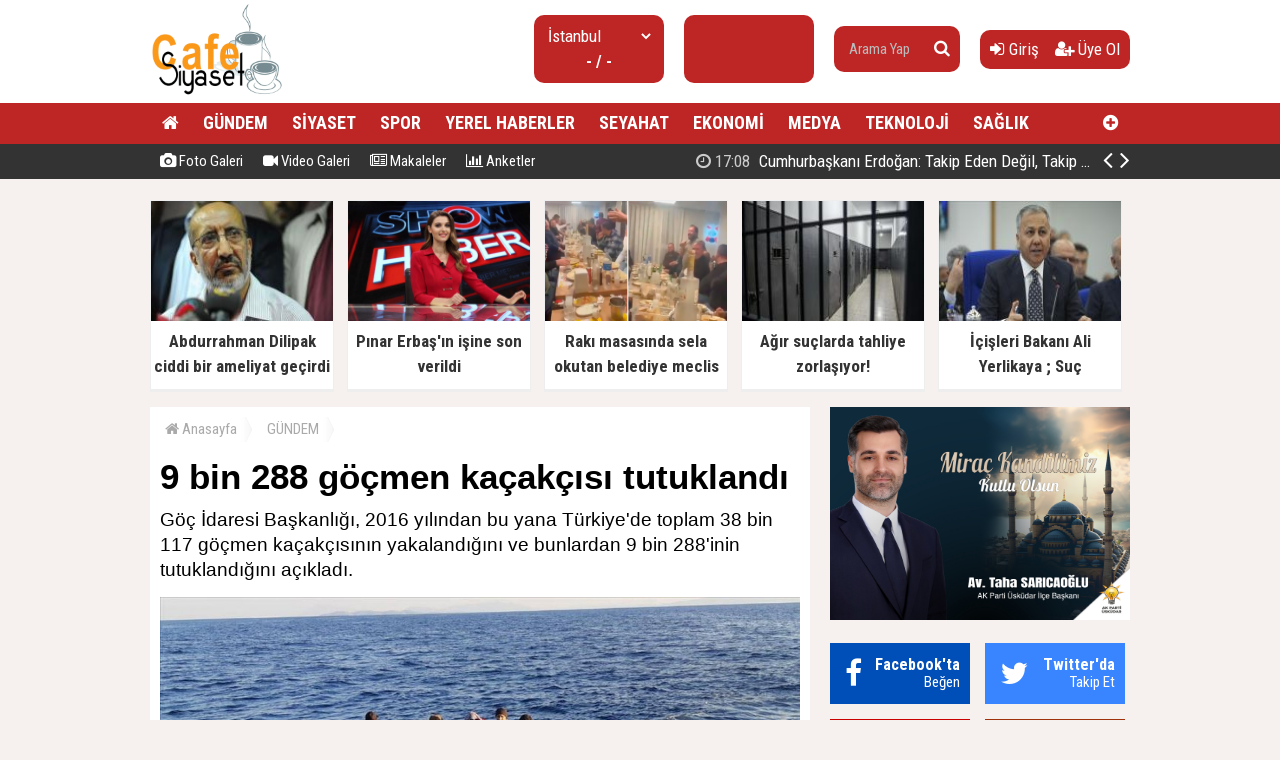

--- FILE ---
content_type: text/html; charset=utf-8
request_url: https://www.cafesiyaset.com/haber/9-bin-288-gocmen-kacakcisi-tutuklandi-h22043.html
body_size: 14192
content:
<!doctype html><html dir="ltr" lang="tr" itemid="https://www.cafesiyaset.com/haber/9-bin-288-gocmen-kacakcisi-tutuklandi-h22043.html" itemscope="" itemtype="http://schema.org/NewsArticle" xmlns:og="http://opengraphprotocol.org/schema/" xmlns="http://www.w3.org/1999/xhtml"><head><base href="https://www.cafesiyaset.com/" /><meta charset="utf-8" /><meta http-equiv="x-ua-compatible" content="ie=edge" /><meta name="viewport" content="width=device-width,initial-scale=0.5,maximum-scale=1" /><title>9 bin 288 göçmen kaçakçısı tutuklandı - CafeSiyaset - Siyaset ve güdeme dair, Son Dakika Haberler</title><meta name="description" content="Göç İdaresi Başkanlığı, 2016 yılından bu yana Türkiye'de toplam 38 bin 117 göçmen kaçakçısının yakalandığını ve bunlardan 9 bin 288'inin tutuklandığını açıkladı." /><meta name="keywords" content="9,bin,288,göçmen,kaçakçısı,tutuklandı,Göç,İdaresi,Başkanlığı,,kaçakçılık" /><meta name="generator" content="habersistemim - habersistemim.com" /><meta name="googlebot" content="index, follow" /><meta name="robots" content="index,follow,noodp" /><meta name="rating" content="general" /><meta http-equiv="pragma" content="no-cache" /><meta http-equiv="cache-control" content="no-store;no-cache;must-revalidate;max-stale=0;post-check=0;pre-check=0;max-age=0" /><meta name="pt" content="article"/><meta name="pst" content="news"/><meta property="og:site_name" content="www.cafesiyaset.com" /><meta property="og:title" content="9 bin 288 göçmen kaçakçısı tutuklandı - CafeSiyaset - Siyaset ve güdeme dair, Son Dakika Haberler" /><meta property="og:url" content="https://www.cafesiyaset.com/haber/9-bin-288-gocmen-kacakcisi-tutuklandi-h22043.html" /><meta property="og:description" content="Göç İdaresi Başkanlığı, 2016 yılından bu yana Türkiye'de toplam 38 bin 117 göçmen kaçakçısının yakalandığını ve bunlardan 9 bin 288'inin tutuklandığını açıkladı." /><meta property="og:image" content="https://www.cafesiyaset.com/uploads/2022/04/20/161617_gocmen.jpg" /><meta property="fb:image" content="https://www.cafesiyaset.com/uploads/2022/04/20/161617_gocmen.jpg" /><meta property="og:type" content="article" /><meta property="og:locale" content="tr_TR" /><meta name="twitter:card" content="summary" /><meta name="twitter:site" content="https://www.cafesiyaset.com/" /><meta name="twitter:url" content="https://www.cafesiyaset.com/haber/9-bin-288-gocmen-kacakcisi-tutuklandi-h22043.html" /><meta name="twitter:title" content="9 bin 288 göçmen kaçakçısı tutuklandı - CafeSiyaset - Siyaset ve güdeme dair, Son Dakika Haberler" /><meta name="twitter:description" content="Göç İdaresi Başkanlığı, 2016 yılından bu yana Türkiye'de toplam 38 bin 117 göçmen kaçakçısının yakalandığını ve bunlardan 9 bin 288'inin tutuklandığını açıkladı." /><meta name="twitter:image" content="https://www.cafesiyaset.com/uploads/2022/04/20/161617_gocmen.jpg" /><meta name="twitter:creator" content="https://www.cafesiyaset.com/" /><meta itemprop="url" content="https://www.cafesiyaset.com/haber/9-bin-288-gocmen-kacakcisi-tutuklandi-h22043.html" /><meta itemprop="headline" content="9 bin 288 göçmen kaçakçısı tutuklandı - CafeSiyaset - Siyaset ve güdeme dair, Son Dakika Haberler"/><meta itemprop="name" content="9 bin 288 göçmen kaçakçısı tutuklandı - CafeSiyaset - Siyaset ve güdeme dair, Son Dakika Haberler"/><meta itemprop="description" content="Göç İdaresi Başkanlığı, 2016 yılından bu yana Türkiye'de toplam 38 bin 117 göçmen kaçakçısının yakalandığını ve bunlardan 9 bin 288'inin tutuklandığını açıkladı." /><meta itemprop="image" content="https://www.cafesiyaset.com/uploads/2022/04/20/161617_gocmen.jpg" /><meta itemprop="keywords" content="9,bin,288,göçmen,kaçakçısı,tutuklandı,Göç,İdaresi,Başkanlığı,,kaçakçılık"/><meta itemprop="articleSection" content="GÜNDEM"/><meta itemprop="dateCreated" content="2022-04-20T16:15:00+02:00" /><meta itemprop="genre" content="news" name="medium" /><meta itemprop="inLanguage" content="tr"/><meta itemprop="publisher" content="https://www.cafesiyaset.com/"/><meta itemprop="thumbnailUrl" content="https://www.cafesiyaset.com/uploads/thumbs-2/2022/04/20/161617_gocmen.jpg"/><link rel="image_src" href="https://www.cafesiyaset.com/uploads/2022/04/20/161617_gocmen.jpg" /><meta name="medium" content="news" /><meta name="google" value="notranslate" /><meta name="format-detection" content="telephone=no" /><meta name="mobile-web-app-capable" content="yes" /><meta name="apple-mobile-web-app-capable" content="yes" /><meta name="apple-mobile-web-app-status-bar-style" content="black" /><meta name="apple-mobile-web-app-title" content="CafeSiyaset - Siyaset ve güdeme dair, Son Dakika Haberler" /><link rel="index" title="CafeSiyaset - Siyaset ve güdeme dair, Son Dakika Haberler" href="https://www.cafesiyaset.com/" /><link rel="canonical" href="https://www.cafesiyaset.com/haber/9-bin-288-gocmen-kacakcisi-tutuklandi-h22043.html" /> <link rel="amphtml" href="https://www.cafesiyaset.com/amp/haber/9-bin-288-gocmen-kacakcisi-tutuklandi-h22043.html"/> <link rel="alternate" href="https://www.cafesiyaset.com/haber/9-bin-288-gocmen-kacakcisi-tutuklandi-h22043.html" hreflang="tr" /><link rel="alternate" type="application/rss+xml" title="RSS Servisi" href="https://www.cafesiyaset.com/rss.rss" /><link rel="icon" href="favicon.ico" type="image/x-icon" /><link rel="shortcut icon" href="favicon.ico" type="image/x-icon" /><link rel="stylesheet" type="text/css" href="https://www.cafesiyaset.com/assets/style/style.css?v=y01" /><link rel="dns-prefetch" href="//google-analytics.com" /><link rel="dns-prefetch" href="//fonts.gstatic.com" /><link rel="dns-prefetch" href="//mc.yandex.ru" /><link rel="dns-prefetch" href="//fonts.googleapis.com" /><link rel="dns-prefetch" href="//pagead2.googlesyndication.com" /><link rel="dns-prefetch" href="//googleads.g.doubleclick.net" /><link rel="dns-prefetch" href="//google.com" /><link rel="dns-prefetch" href="//gstatic.com" /><link rel="dns-prefetch" href="//connect.facebook.net" /><link rel="dns-prefetch" href="//graph.facebook.com" /><!--[if lt IE 9]><script src="https://www.cafesiyaset.com/assets/plugins/html5shiv.js" type="text/javascript"></script><![endif]--><meta name = "yandex-doğrulama" content = "5a35eeedd6222852" /><script type="text/javascript">var siteUrl = 'https://www.cafesiyaset.com/';var hash = '700458134f05276ccd21e2e1b15b1bb8';var auth = '5898be6d23a47567aebf01d282206945';var buki = true;var authorsList = false;var newspapers = false;var activeUrl = 'https://www.cafesiyaset.com/haber/9-bin-288-gocmen-kacakcisi-tutuklandi-h22043.html';var twitterLink = '';var facebookLink = '';var headlineDelay = 5000;var spotDelay = 4000;var latestDelay = 6000;</script></head><body><div id="page-container"><header id="header" class="clearfix"><div class="header-wrap clearfix"><a href="https://www.cafesiyaset.com/" title="CafeSiyaset - Siyaset ve güdeme dair, Son Dakika Haberler"><img src="https://www.cafesiyaset.com/uploads/2025/09/26/140204_gu.jpg" id="logo" alt="Anasayfa" border="0" /></a><div class="header-components"><ul><li class="weather"><span class="title"><select id="weathers-city" onchange="weathers();"><option value="adana">Adana</option><option value="adiyaman">Adıyaman</option><option value="afyon">Afyon</option><option value="agri">Ağrı</option><option value="aksaray">Aksaray</option><option value="amasya">Amasya</option><option value="ankara">Ankara</option><option value="antalya">Antalya</option><option value="ardahan">Ardahan</option><option value="artvin">Artvin</option><option value="aydin">Aydın</option><option value="balikesir">Balıkesir</option><option value="bartin">Bartın</option><option value="batman">Batman</option><option value="bayburt">Bayburt</option><option value="bilecik">Bilecik</option><option value="bingol">Bingöl</option><option value="bitlis">Bitlis</option><option value="bolu">Bolu</option><option value="burdur">Burdur</option><option value="bursa">Bursa</option><option value="canakkale">Çanakkale</option><option value="cankiri">Çankırı</option><option value="corum">Çorum</option><option value="denizli">Denizli</option><option value="diyarbakir">Diyarbakır</option><option value="duzce">Düzce</option><option value="edirne">Edirne</option><option value="elazig">Elazığ</option><option value="erzincan">Erzincan</option><option value="erzurum">Erzurum</option><option value="eskisehir">Eskişehir</option><option value="gaziantep">Gaziantep</option><option value="giresun">Giresun</option><option value="gumushane">Gümüşhane</option><option value="hakkari">Hakkari</option><option value="hatay">Hatay</option><option value="igdir">Iğdır</option><option value="isparta">Isparta</option><option value="istanbul" selected="selected">İstanbul</option><option value="izmir">İzmir</option><option value="kahramanmaras">Kahramanmaraş</option><option value="karabuk">Karabük</option><option value="karaman">Karaman</option><option value="kars">Kars</option><option value="kastamonu">Kastamonu</option><option value="kayseri">Kayseri</option><option value="kirikkale">Kırıkkale</option><option value="kirklareli">Kırklareli</option><option value="kirsehir">Kırşehir</option><option value="kilis">Kilis</option><option value="kocaeli">Kocaeli</option><option value="konya">Konya</option><option value="kutahya">Kütahya</option><option value="malatya">Malatya</option><option value="manisa">Manisa</option><option value="mardin">Mardin</option><option value="mersin">Mersin</option><option value="mugla">Muğla</option><option value="mus">Muş</option><option value="nevsehir">Nevşehir</option><option value="nigde">Niğde</option><option value="ordu">Ordu</option><option value="osmaniye">Osmaniye</option><option value="rize">Rize</option><option value="sakarya">Sakarya</option><option value="samsun">Samsun</option><option value="siirt">Siirt</option><option value="sinop">Sinop</option><option value="sivas">Sivas</option><option value="sanliurfa">Şanlıurfa</option><option value="sirnak">Şırnak</option><option value="tekirdag">Tekirdağ</option><option value="tokat">Tokat</option><option value="trabzon">Trabzon</option><option value="tunceli">Tunceli</option><option value="usak">Uşak</option><option value="van">Van</option><option value="yalova">Yalova</option><option value="yozgat">Yozgat</option><option value="zonguldak">Zonguldak</option></select></span><span class="value weathers-result">- / -</span></li><li class="currency"><ul><li class="active"><span class="title">gr. altın</span><span class="value">---</span></li></ul></li><li class="search-bar"><form action="https://www.cafesiyaset.com/ara/" name="searchForm" id="search-form" method="post"><input type="text" name="q" value="" placeholder="Arama Yap" /><input type="hidden" name="csrftoken" value="8be4b80241a688538a71b83358eec0fc56955f8039ff65be5d1dc2efe3a0d5a2" /><button type="submit" name="search" value="ok"><i class="fa fa-search"></i></button></form></li><li class="user-area"><a href="https://www.cafesiyaset.com/giris/" class="tip2" title="Giriş Yap"><i class="fa fa-sign-in"></i> Giriş</a> &nbsp; &nbsp;<a href="https://www.cafesiyaset.com/kayit-ol/" class="tip2" title="Üye Olun"><i class="fa fa-user-plus"></i> Üye Ol</a></li></ul></div></div><div class="fixed"><nav class="clearfix"><div class="categories"><div class="center-wrap"><ul id="category"><li><a href="https://www.cafesiyaset.com/"><i class="fa fa-home"></i></a></li><li><a target="_blank" title="GÜNDEM" href="https://www.cafesiyaset.com/kategori/haber/3/gundem/">GÜNDEM</a></li><li><a target="_blank" title="SİYASET" href="https://www.cafesiyaset.com/kategori/haber/2/siyaset/">SİYASET</a></li><li><a target="_blank" title="SPOR" href="https://www.cafesiyaset.com/kategori/haber/15/spor/">SPOR</a></li><li><a target="_blank" title="YEREL HABERLER" href="https://www.cafesiyaset.com/kategori/haber/7/yerel-haberler/">YEREL HABERLER</a></li><li><a target="_blank" title="SEYAHAT" href="https://www.cafesiyaset.com/kategori/haber/11/seyahat/">SEYAHAT</a></li><li><a target="_blank" title="EKONOMİ" href="https://www.cafesiyaset.com/kategori/haber/16/ekonomi/">EKONOMİ</a></li><li><a target="_blank" title="MEDYA" href="https://www.cafesiyaset.com/kategori/haber/8/medya/">MEDYA</a></li><li><a target="_blank" title="TEKNOLOJİ" href="https://www.cafesiyaset.com/kategori/haber/13/teknoloji/">TEKNOLOJİ</a></li><li><a target="_blank" title="SAĞLIK" href="https://www.cafesiyaset.com/kategori/haber/4/saglik/">SAĞLIK</a></li><li class="other"><a href="javascript:;" title="Diğer Linkler" class="tip2"><i class="fa fa-plus-circle"></i></a><ul><li><a target="_blank" title="DÜNYA" href="https://www.cafesiyaset.com/kategori/haber/6/dunya/">DÜNYA</a></li><li><a target="_blank" title="FOTO GALERİ" href="https://www.cafesiyaset.com/foto-galeri/">FOTO GALERİ</a></li><li><a target="_blank" title="VİDEO GALERİ" href="https://www.cafesiyaset.com/video-galeri/">VİDEO GALERİ</a></li><li><a target="_blank" title="MEDYA" href="https://www.cafesiyaset.com/kategori/haber/12/medya/">MEDYA</a></li><li><a target="_blank" title="SAĞLIK" href="https://www.cafesiyaset.com/kategori/haber/14/saglik/">SAĞLIK</a></li><li><a target="_blank" title="YAŞAM" href="https://www.cafesiyaset.com/kategori/haber/17/yasam/">YAŞAM</a></li><li><a target="_blank" title="EĞİTİM" href="https://www.cafesiyaset.com/kategori/haber/27/egitim/">EĞİTİM</a></li><li><a target="_blank" title="KÜLTÜR - SANAT" href="https://www.cafesiyaset.com/kategori/haber/29/kultur-sanat/">KÜLTÜR - SANAT</a></li><li><a target="_blank" title="OTOMOTİV" href="https://www.cafesiyaset.com/kategori/haber/30/otomotiv/">OTOMOTİV</a></li><li><a target="_blank" title="İNŞAAT VE EMLAK" href="https://www.cafesiyaset.com/kategori/haber/31/insaat-ve-emlak/">İNŞAAT VE EMLAK</a></li></ul></li></ul></div></div><div class="clearfix"></div></nav><div class="nav-bottom"><div class="center-wrap clearfix"><ul id="sub-nav"><li><a href="https://www.cafesiyaset.com/foto-galeri/" title="Foto Galeri"><i class="fa fa-camera"></i> Foto Galeri</a></li><li><a href="https://www.cafesiyaset.com/video-galeri/" title="Video Galeri"><i class="fa fa-video-camera"></i> Video Galeri</a></li><li><a href="https://www.cafesiyaset.com/makaleler/" title="Makaleler"><i class="fa fa-newspaper-o"></i> Makaleler</a></li><li><a href="https://www.cafesiyaset.com/anketler/" title="Anketler"><i class="fa fa-bar-chart"></i> Anketler</a></li></ul><div id="latest-news" class="clearfix"><ul><li class="active x"><a target="_blank" title="Cumhurbaşkanı Erdoğan: Takip Eden Değil, Takip Edilen Türkiye'yi İnşa Ettik" href="https://www.cafesiyaset.com/haber/cumhurbaskani-erdogan-takip-eden-degil-takip-edilen-turkiyeyi-insa-ettik-h76122.html"><span><i class="fa fa-clock-o"></i> 17:08</span> Cumhurbaşkanı Erdoğan: Takip Eden Değil, Takip Edilen Türkiye'yi İnşa Ettik</a></li><li><a target="_blank" title="Abdurrahman Dilipak ciddi bir ameliyat geçirdi" href="https://www.cafesiyaset.com/haber/abdurrahman-dilipak-ciddi-bir-ameliyat-gecirdi-h76121.html"><span><i class="fa fa-clock-o"></i> 17:04</span> Abdurrahman Dilipak ciddi bir ameliyat geçirdi</a></li><li><a target="_blank" title="Pınar Erbaş'ın işine son verildi" href="https://www.cafesiyaset.com/haber/pinar-erbasin-isine-son-verildi-h76120.html"><span><i class="fa fa-clock-o"></i> 16:54</span> Pınar Erbaş'ın işine son verildi</a></li><li><a target="_blank" title="Rakı masasında sela okutan belediye meclis üyesi ihraç edildi" href="https://www.cafesiyaset.com/haber/raki-masasinda-sela-okutan-belediye-meclis-uyesi-ihrac-edildi-h76119.html"><span><i class="fa fa-clock-o"></i> 16:45</span> Rakı masasında sela okutan belediye meclis üyesi ihraç edildi</a></li><li><a target="_blank" title="Yeniden Refah Partisi'nden Suriye açıklaması" href="https://www.cafesiyaset.com/haber/yeniden-refah-partisinden-suriye-aciklamasi-h76118.html"><span><i class="fa fa-clock-o"></i> 16:39</span> Yeniden Refah Partisi'nden Suriye açıklaması</a></li><li><a target="_blank" title="Atlas Çağlayan cinayetiyle ilgili 3 şüpheliye daha tutuklama talebi" href="https://www.cafesiyaset.com/haber/atlas-caglayan-cinayetiyle-ilgili-3-supheliye-daha-tutuklama-talebi-h76117.html"><span><i class="fa fa-clock-o"></i> 16:36</span> Atlas Çağlayan cinayetiyle ilgili 3 şüpheliye daha tutuklama talebi</a></li><li><a target="_blank" title="Metro İstanbul duyurdu: M5 hattı iki gün hizmet vermeyecek" href="https://www.cafesiyaset.com/haber/metro-istanbul-duyurdu-m5-hatti-iki-gun-hizmet-vermeyecek-h76116.html"><span><i class="fa fa-clock-o"></i> 16:15</span> Metro İstanbul duyurdu: M5 hattı iki gün hizmet vermeyecek</a></li><li><a target="_blank" title="Konut satışında yeni dönem geliyor, zorunlu olacak" href="https://www.cafesiyaset.com/haber/konut-satisinda-yeni-donem-geliyor-zorunlu-olacak-h76115.html"><span><i class="fa fa-clock-o"></i> 16:12</span> Konut satışında yeni dönem geliyor, zorunlu olacak</a></li><li><a target="_blank" title="Cumhurbaşkanı Erdoğan: Türkiye artık takip edilen bir ülke" href="https://www.cafesiyaset.com/haber/cumhurbaskani-erdogan-turkiye-artik-takip-edilen-bir-ulke-h76114.html"><span><i class="fa fa-clock-o"></i> 16:08</span> Cumhurbaşkanı Erdoğan: Türkiye artık takip edilen bir ülke</a></li><li><a target="_blank" title="Yavuz Ağıralioğlu, Özdağ ve Dervişoğlu'na sırtını döndü! ''Hükümetin Suriye politikası doğru''" href="https://www.cafesiyaset.com/haber/yavuz-agiralioglu-ozdag-ve-dervisogluna-sirtini-dondu-hukumetin-suriye-politikasi-dogru-h76113.html"><span><i class="fa fa-clock-o"></i> 15:59</span> Yavuz Ağıralioğlu, Özdağ ve Dervişoğlu'na sırtını döndü! "Hükümetin Suriye politikası doğru"</a></li></ul><span class="prev tip" title="Geri"><i class="fa fa-angle-left"></i></span><span class="next tip" title="İleri"><i class="fa fa-angle-right"></i></span></div></div></div></div></header><main id="page" class="clearfix"><script type="text/javascript">var flashNews = false;</script><section id="box-headline" class="clearfix"><div class="headline"><a target="_blank" href="https://www.cafesiyaset.com/haber/abdurrahman-dilipak-ciddi-bir-ameliyat-gecirdi-h76121.html" title="Abdurrahman Dilipak ciddi bir ameliyat geçirdi"><img src="https://www.cafesiyaset.com/uploads/thumbs/2026/01/19/170704_784573image1.jpg" alt="Abdurrahman Dilipak ciddi bir ameliyat geçirdi" border="0" width="232.9" height="134" /><span class="title">Abdurrahman Dilipak ciddi bir ameliyat geçirdi</span></a></div><div class="headline"><a target="_blank" href="https://www.cafesiyaset.com/haber/pinar-erbasin-isine-son-verildi-h76120.html" title="Pınar Erbaş'ın işine son verildi"><img src="https://www.cafesiyaset.com/uploads/thumbs/2026/01/19/170005_110358262-10.png" alt="Pınar Erbaş'ın işine son verildi" border="0" width="232.9" height="134" /><span class="title">Pınar Erbaş'ın işine son verildi</span></a></div><div class="headline"><a target="_blank" href="https://www.cafesiyaset.com/haber/raki-masasinda-sela-okutan-belediye-meclis-uyesi-ihrac-edildi-h76119.html" title="Rakı masasında sela okutan belediye meclis üyesi ihraç edildi"><img src="https://www.cafesiyaset.com/uploads/thumbs/2026/01/19/165228_kapak_raki-sofrasinda-sela-okutan-mhpli-hakkinda-karar-176894.png" alt="Rakı masasında sela okutan belediye meclis üyesi ihraç edildi" border="0" width="232.9" height="134" /><span class="title">Rakı masasında sela okutan belediye meclis üyesi ihraç edildi</span></a></div><div class="headline"><a target="_blank" href="https://www.cafesiyaset.com/haber/agir-suclarda-tahliye-zorlasiyor-h76062.html" title="Ağır suçlarda tahliye zorlaşıyor!"><img src="https://www.cafesiyaset.com/uploads/thumbs/2025/12/23/132233_thumbs_b_c_1df29e0db9001f2e4b0de6799e7f2dd6.jpg" alt="Ağır suçlarda tahliye zorlaşıyor!" border="0" width="232.9" height="134" /><span class="title">Ağır suçlarda tahliye zorlaşıyor!</span></a></div><div class="headline"><a target="_blank" href="https://www.cafesiyaset.com/haber/icisleri-bakani-ali-yerlikaya-suc-orgutlerinin-koku-kaziniyor-h76061.html" title="İçişleri Bakanı Ali Yerlikaya ; Suç örgütlerinin kökü kazınıyor"><img src="https://www.cafesiyaset.com/uploads/thumbs/2025/12/23/122738_thumbs_b_c_c1f92c13140577ca92abbed5735abba4.jpg" alt="İçişleri Bakanı Ali Yerlikaya ; Suç örgütlerinin kökü kazınıyor" border="0" width="232.9" height="134" /><span class="title">İçişleri Bakanı Ali Yerlikaya ; Suç örgütlerinin kökü kazınıyor</span></a></div></section><section id="content-area" ><div xmlns:v="http://rdf.data-vocabulary.org/#" class="clearfix"><ul id="crumbs"><li><span typeof="v:Breadcrumb"><a href="https://www.cafesiyaset.com/" title="Anasayfa"><i class="fa fa-home"></i> Anasayfa</a></span></li><li><span typeof="v:Breadcrumb"><a href="https://www.cafesiyaset.com/kategori/haber/3/gundem/" title="GÜNDEM haberleri" rel="category tag">GÜNDEM</a></span></li></ul></div><div class="content-wrap clearfix"><article class="news-post"><h1 itemprop="headline" class="social-title">9 bin 288 göçmen kaçakçısı tutuklandı</h1><div class="description" itemprop="description">Göç İdaresi Başkanlığı, 2016 yılından bu yana Türkiye'de toplam 38 bin 117 göçmen kaçakçısının yakalandığını ve bunlardan 9 bin 288'inin tutuklandığını açıkladı.</div><div class="content clearfix"><div class="content-img"><img src="https://www.cafesiyaset.com/uploads/2022/04/20/161617_gocmen.jpg" alt="" border="0" /></div><div class="extra clearfix"><div class="info"><span class="data" itemprop="datePublished" content="2022-04-20T16:15:00+02:00">20 Nisan 2022, Çarşamba - 16:15</span></div><div class="share social-share clearfix"></div><div class="font-size"><span class="font" tur="kucult"><i class="fa fa-search-minus"></i></span><span class="font" tur="buyult"><i class="fa fa-search-plus"></i></span></div></div><div class="article-body clearfix"><div class="img"></div> <div> <a href="https://news.google.com/publications/CAAqBwgKMKX5ngswsoO3Aw?hl=tr&gl=TR&ceid=TR:tr" target="_blank" class="ml-2"> <img src="https://www.cafesiyaset.com/assets/images/google-news.svg" width="120" style="border: 1px solid #ddd;"> </a> </div><div itemprop="articleBody" class="article-content"><p><p><span style="font-size: 14pt;"><strong>Göç İdaresi Başkanlığı</strong>’ndan yapılan açıklamada, Türkiye'nin son yıllarda yoğun bir düzensiz göç baskısı altında olduğu ve alınan tedbirlerle, ülkenin düzensiz göç ile mücadelesinin aralıksız bir şekilde devam ettiği belirtildi.</span></p><p><span style="font-size: 14pt;">Bu kapsamda göçmen kaçakçılarına ilişkin operasyonların sürdüğü ve bu suçu işleyen kişilerin hem adli hem de idari bakımdan çeşitli yaptırımlara maruz bırakıldığı ifade edildi.</span></p><p><span style="font-size: 14pt;">Geçen yıla göre yüzde 54 arttı: 9 bin 288'i tutuklandı</span><br /><span style="font-size: 14pt;">Açıklamada, “2022 yılında yakalanan göçmen kaçakçısı sayısı geçen yılın aynı dönemine göre yüzde 53 artmış ve 2 bin 545 olarak kayıtlara geçmiştir. 2016 yılından bu yana yapılan çalışmalar neticesinde ise kolluk birimlerimizce toplam 38 bin 117 göçmen kaçakçısı yakalanmış ve yapılan adli işlemler sonucunda bunların 9 bin 288'i tutuklanmıştır.” denildi.</span></p><p><strong><span style="font-size: 14pt;">KAÇAKÇILIK SUÇU CEZASI ARTIRILDI</span></strong></p><p><span style="font-size: 14pt;">Göçmen kaçakçılığı suçunda cezanın artırıldığının vurgulandığı açıklamada, “Göçmen kaçakçılığı suçunun cezası artırılarak 6 Aralık 2019 tarihinde yapılan kanun değişikliği ile 3 yıldan 8 yıla kadar hapis ve 1000 günden 10 bin güne kadar adli para cezası olarak belirlenmiştir. Bu suçun; birden fazla kişi tarafından birlikte işlenmesi halinde verilecek cezanın yarısına kadar, bir örgütün faaliyeti çerçevesinde işlenmesi halinde verilecek cezanın yarısından bir katına kadar artırılacağı da hükme başlanmıştır.” ifadelerine yer verildi.</span></p><p><span style="font-size: 14pt;">"Somut delillere dayanan kuvvetli şüphe sebepleri var sayıldı"</span><br /><span style="font-size: 14pt;">DHA’da yer alan haberde göçmen kaçakçılığı suçunda kullanılan araçlara da el konulduğu hatırlatıldı.</span></p><div itemprop="related" class="related-news clearfix"><a href="https://www.cafesiyaset.com/haber/cumhurbaskani-erdogan-turkiye-artik-takip-edilen-bir-ulke-h76114.html"><img src="https://www.cafesiyaset.com/uploads/thumbs/2026/01/19/161141_1024x576_cmsv2_30950cd5-9109-59ce-a841-e2dabf9cce73-7456028.jpg" alt="" border="0"/><span>Cumhurbaşkanı Erdoğan: Türkiye artık takip edilen bir ülke</span></a></div><p><span style="font-size: 14pt;">Açıklamanın devamında şunlar kaydedildi:</span></p><p><span style="font-size: 14pt;">“Yapılan değişiklikle göçmen kaçakçılığı, katalog suçlar arasında sayılmış ve göçmen kaçakçılığı suçunun işlendiği hususunda somut delillere dayanan kuvvetli şüphe sebeplerinin varlığı halinde, tutuklama nedeninin var sayılabileceği düzenlenmiştir.</span></p><p><strong><span style="font-size: 14pt;">BU YIL 407 ARACA EL KONULDU</span></strong></p><p><span style="font-size: 14pt;">Bunlarla birlikte, göçmen kaçakçılığı yaptığı tespit edilen şahıslara yönelik her bir yabancı sayısınca 2 bin 574 Türk Lirası idari para cezası verileceği hükme bağlanmıştır. Göçmen kaçakçılığı suçunda kullanıldığı tespit edilen araçlara ise gerekli el koyma işlemleri yapılmaktadır. Bu kapsamda, göçmen kaçakçılığında kullanılması sebebiyle; 2020 yılında 644, 2021 yılında 1045, 2022 yılında 407 araca el koyma işlemi yapılmıştır.”</span></p><p><span style="font-size: 14pt;"> </span></p><p> </p></p></div></div><div class="extra clearfix"><div class="share social-share clearfix"></div></div><div class="tags clearfix">Etiketler: <acronym title="Göç İdaresi Başkanlığı"><a href="https://www.cafesiyaset.com/ara/G%C3%B6%C3%A7+%C4%B0daresi+Ba%C5%9Fkanl%C4%B1%C4%9F%C4%B1/" title="Göç İdaresi Başkanlığı">Göç İdaresi Başkanlığı</a></acronym> &nbsp; <acronym title="kaçakçılık"><a href="https://www.cafesiyaset.com/ara/ka%C3%A7ak%C3%A7%C4%B1l%C4%B1k/" title=" kaçakçılık">kaçakçılık</a></acronym> &nbsp; </div></div></article></div><div class="area clearfix" id="comments"> <h4><i class="fa fa-comments"></i> Yorumlar<span class="total">0</span></h4><div id="comment"><div id="comment-form-wrap" style="padding:10px 0;" class="clearfix"><form action="javascript:;" method="post" name="commentForm" id="comment-form" onsubmit="return commentControl();"><input type="hidden" name="iid" value="22043" /><input type="hidden" name="uid" id="uid" value="0" /><input type="hidden" name="tur" value="haber" /><div class="label">Adınız Soyadınız:</div> <input type="text" name="adsoyad" id="adsoyad" value="" placeholder="Adınız, Soyadınız..." required /><br /><div class="label">E-Postanız:</div> <input type="email" name="email" id="email" value="" placeholder="E-Posta Adresiniz..." required /><br /><div class="label">Yorumunuz:</div> <textarea name="yorum" id="yorum" onKeyDown="textCounter(this.form.yorum);" onKeyUp="textCounter(this.form.yorum);" placeholder="Yorumunuz..." required></textarea><br /><div class="label">6 + 10 = ?</div> <input style="width:90px;" type="text" name="guvenlik" id="guvenlik" value="" placeholder="Soru Cevabı..." required /><br /><script type="text/javascript">var guvenlik = 16</script><input type="hidden" name="csrftoken" value="035c023d68a18b99592ed874fda8fdce8b6616af86785fd0759449d821abd444" /><div class="commentButton"><input type="text" name="kalan" id="kalan" value="1000" maxlength="1000" disabled="disabled" style="width:35px;text-align:center;border:0;" /><button type="submit" name="gonder" value="ok" class="button" style="width:100px;" />Gönder</button></div><div class="clearfix"></div></form></div></div></div><div class="area no-padding clearfix"><h4>Bunlar da ilginizi çekebilir</h4><div class="list-content"><div class="item"><a href="https://www.cafesiyaset.com/haber/raki-masasinda-sela-okutan-belediye-meclis-uyesi-ihrac-edildi-h76119.html"><img src="https://www.cafesiyaset.com/uploads/thumbs-2/2026/01/19/165228_kapak_raki-sofrasinda-sela-okutan-mhpli-hakkinda-karar-176894.png" border="0" alt="" /><span class="title">Rakı masasında sela okutan belediye meclis üyesi ihraç edildi</span><span class="desc">Burdur MHP İl Genel Meclisi Üyesi Abdullah Aksoy'un, rakı masasında sela okutulması talimatı verdiği görüntüler ortaya çıkarken olaya ilişkin bir açıklama yapan MHP Genel Başkan Yardımcısı Sadir Durmaz, Aksoy'un partiden ihraç edildiğini duyurdu.</span><span class="extra"><i class="fa fa-clock-o"></i> 19 Ocak 2026, Pazartesi - 16:45</span></a></div><div class="item"><a href="https://www.cafesiyaset.com/haber/atlas-caglayan-cinayetiyle-ilgili-3-supheliye-daha-tutuklama-talebi-h76117.html"><img src="https://www.cafesiyaset.com/uploads/thumbs-2/2026/01/19/163824_screenshot-2026-01-18t170641.762_800x442-1-1140x570.jpg" border="0" alt="" /><span class="title">Atlas Çağlayan cinayetiyle ilgili 3 şüpheliye daha tutuklama talebi</span><span class="desc">Güngören'de 17 yaşındaki Atlas Çağlayan'ın bıçaklanarak öldürülmesi sonrası annesini tehdit eden ve provokatif paylaşımlar yaptığı belirlenerek gözaltına alınan 6 şüpheliden 3'ü adliyeye sevk edildi. 3 şüpheli savcılıktaki işlemlerinin ardından tutuklama talebiyle mahkemeye sevk edilirken diğer 3 şüphelinin ise emniyetteki işlemlerinin sürdüğü öğrenildi.</span><span class="extra"><i class="fa fa-clock-o"></i> 19 Ocak 2026, Pazartesi - 16:36</span></a></div><div class="item"><a href="https://www.cafesiyaset.com/haber/metro-istanbul-duyurdu-m5-hatti-iki-gun-hizmet-vermeyecek-h76116.html"><img src="https://www.cafesiyaset.com/uploads/thumbs-2/2026/01/19/161915_thumbs_b_c_a394dcf23c9dacd025faaccf00054ac5.jpg" border="0" alt="" /><span class="title">Metro İstanbul duyurdu: M5 hattı iki gün hizmet vermeyecek</span><span class="desc">İstanbul Büyükşehir Belediyesi (İBB) iştirak şirketi Metro İstanbul, Üsküdar-Samandıra Metro Hattı'nın, uzatma etabının entegrasyon çalışmaları kapsamında yapılması zorunlu testler nedeniyle hafta sonu hizmet veremeyeceğini bildirdi.</span><span class="extra"><i class="fa fa-clock-o"></i> 19 Ocak 2026, Pazartesi - 16:15</span></a></div></div></div></section><aside id="right-area"><div class="page-ads block"><a href="https://www.akpartiuskudar.com/" target="_blank" title="" rel="nofollow"><img src="https://www.cafesiyaset.com/uploads/files/2026/01/15/104407_mirac-kandili-en-son-hali.jpg" border="0" alt="" /></a></div><div class="module follow-us clearfix"><div class="facebook box"><i class="fa fa-facebook"></i><a href="javascript:;" title="Facebook'ta Beğen" target="_blank"><span><p>Facebook'ta</p> Beğen</span></a></div><div class="twitter box"><i class="fa fa-twitter"></i><a href="javascript:;" title="Twitter'da Takip Et" target="_blank"><span><p>Twitter'da</p> Takip Et</span></a></div><div class="youtube box"><i class="fa fa-youtube"></i><a href="https://www.youtube.com/channel/UCWX0m9SBiTS14862She3_HA" title="Youtube'da Abone Ol" target="_blank"><span><p>Youtube'da</p> Abone Ol</span></a></div><div class="instagram box"><i class="fa fa-instagram"></i><a href="javascript:;" title="Instagram'da Takip Et" target="_blank"><span><p>Instagram'da</p> Takip Et</span></a></div></div><div class="module latest-news"><div class="m-head clearfix"><span><i class="fa fa-globe" aria-hidden="true"></i> En Yeni Haberler</span></div><div class="m-body"><ul class="expand-list"><li><div class="item de-active"><a href="https://www.cafesiyaset.com/haber/cumhurbaskani-erdogan-takip-eden-degil-takip-edilen-turkiyeyi-insa-ettik-h76122.html"><span>01</span> Cumhurbaşkanı Erdoğan: Takip Eden Değil, Takip Edilen Türkiye'yi İnşa Ettik</a></div><div class="item-ex active"><a href="https://www.cafesiyaset.com/haber/cumhurbaskani-erdogan-takip-eden-degil-takip-edilen-turkiyeyi-insa-ettik-h76122.html" title="Cumhurbaşkanı Erdoğan: Takip Eden Değil, Takip Edilen Türkiye'yi İnşa Ettik"><img src="https://www.cafesiyaset.com/uploads/thumbs/2026/01/19/171243_1768824922-bb3fa8.png" alt="Cumhurbaşkanı Erdoğan: Takip Eden Değil, Takip Edilen Türkiye'yi İnşa Ettik" border="0" /><div class="text"><div class="title"><h2>Cumhurbaşkanı Erdoğan: Takip Eden Değil, Takip Edilen Türkiye'yi İnşa Ettik</h2></div><div class="desc">Cumhurbaşkanı Recep Tayyip Erdoğan, “Hayata geçirdiğimiz projelerle Türkiye'yi hem bölgesinde hem de dünyada seçkin bir konuma ulaştırdık. Artık her platformda sözü geçen, ne diyeceği ve nasıl tavır alacağı merakla beklenen, takip eden değil, takip edilen bir Türkiye var.” dedi.</div></div></a><div class="clearfix"></div></div></li><li><div class="item"><a href="https://www.cafesiyaset.com/haber/abdurrahman-dilipak-ciddi-bir-ameliyat-gecirdi-h76121.html"><span>02</span> Abdurrahman Dilipak ciddi bir ameliyat geçirdi</a></div><div class="item-ex"><a href="https://www.cafesiyaset.com/haber/abdurrahman-dilipak-ciddi-bir-ameliyat-gecirdi-h76121.html" title="Abdurrahman Dilipak ciddi bir ameliyat geçirdi"><img src="https://www.cafesiyaset.com/uploads/thumbs/2026/01/19/170704_784573image1.jpg" alt="Abdurrahman Dilipak ciddi bir ameliyat geçirdi" border="0" /><div class="text"><div class="title"><h2>Abdurrahman Dilipak ciddi bir ameliyat geçirdi</h2></div><div class="desc">Abdurrahman Dilipak bu genetik özelliğinin getirdiği kalp ve damar sorunları nedeniyle kontrol altında ve takibi zorunlu bir yaşam sürmek durumunda.</div></div></a><div class="clearfix"></div></div></li><li><div class="item"><a href="https://www.cafesiyaset.com/haber/pinar-erbasin-isine-son-verildi-h76120.html"><span>03</span> Pınar Erbaş'ın işine son verildi</a></div><div class="item-ex"><a href="https://www.cafesiyaset.com/haber/pinar-erbasin-isine-son-verildi-h76120.html" title="Pınar Erbaş'ın işine son verildi"><img src="https://www.cafesiyaset.com/uploads/thumbs/2026/01/19/170005_110358262-10.png" alt="Pınar Erbaş'ın işine son verildi" border="0" /><div class="text"><div class="title"><h2>Pınar Erbaş'ın işine son verildi</h2></div><div class="desc">Eski Habertürk Genel Yayın Yönetmeni Mehmet Akif Ersoy'un uyuşturucu soruşturması kapsamında tutuklanmasının ardından bir süre 'izin' istediğini açıklayan Ersoy'un eski eşi Pınar Erbaş'ın Show TV Ana Haber'deki işine son verildi.</div></div></a><div class="clearfix"></div></div></li><li><div class="item"><a href="https://www.cafesiyaset.com/haber/raki-masasinda-sela-okutan-belediye-meclis-uyesi-ihrac-edildi-h76119.html"><span>04</span> Rakı masasında sela okutan belediye meclis üyesi ihraç edildi</a></div><div class="item-ex"><a href="https://www.cafesiyaset.com/haber/raki-masasinda-sela-okutan-belediye-meclis-uyesi-ihrac-edildi-h76119.html" title="Rakı masasında sela okutan belediye meclis üyesi ihraç edildi"><img src="https://www.cafesiyaset.com/uploads/thumbs/2026/01/19/165228_kapak_raki-sofrasinda-sela-okutan-mhpli-hakkinda-karar-176894.png" alt="Rakı masasında sela okutan belediye meclis üyesi ihraç edildi" border="0" /><div class="text"><div class="title"><h2>Rakı masasında sela okutan belediye meclis üyesi ihraç edildi</h2></div><div class="desc">Burdur MHP İl Genel Meclisi Üyesi Abdullah Aksoy'un, rakı masasında sela okutulması talimatı verdiği görüntüler ortaya çıkarken olaya ilişkin bir açıklama yapan MHP Genel Başkan Yardımcısı Sadir Durmaz, Aksoy'un partiden ihraç edildiğini duyurdu.</div></div></a><div class="clearfix"></div></div></li><li><div class="item"><a href="https://www.cafesiyaset.com/haber/yeniden-refah-partisinden-suriye-aciklamasi-h76118.html"><span>05</span> Yeniden Refah Partisi'nden Suriye açıklaması</a></div><div class="item-ex"><a href="https://www.cafesiyaset.com/haber/yeniden-refah-partisinden-suriye-aciklamasi-h76118.html" title="Yeniden Refah Partisi'nden Suriye açıklaması"><img src="https://www.cafesiyaset.com/uploads/thumbs/2026/01/19/164223_yrp-suat-kilic.jpg" alt="Yeniden Refah Partisi'nden Suriye açıklaması" border="0" /><div class="text"><div class="title"><h2>Yeniden Refah Partisi'nden Suriye açıklaması</h2></div><div class="desc">Açıklamalarda bulunan Yeniden Refah Partisi Genel Başkan Yardımcısı Suat Kılıç, “Suriye'de dün varılan mutabakatı olumlu bir seyir olarak değerlendiriyoruz” ifadelerini kullandı.</div></div></a><div class="clearfix"></div></div></li><li><div class="item"><a href="https://www.cafesiyaset.com/haber/atlas-caglayan-cinayetiyle-ilgili-3-supheliye-daha-tutuklama-talebi-h76117.html"><span>06</span> Atlas Çağlayan cinayetiyle ilgili 3 şüpheliye daha tutuklama talebi</a></div><div class="item-ex"><a href="https://www.cafesiyaset.com/haber/atlas-caglayan-cinayetiyle-ilgili-3-supheliye-daha-tutuklama-talebi-h76117.html" title="Atlas Çağlayan cinayetiyle ilgili 3 şüpheliye daha tutuklama talebi"><img src="https://www.cafesiyaset.com/uploads/thumbs/2026/01/19/163824_screenshot-2026-01-18t170641.762_800x442-1-1140x570.jpg" alt="Atlas Çağlayan cinayetiyle ilgili 3 şüpheliye daha tutuklama talebi" border="0" /><div class="text"><div class="title"><h2>Atlas Çağlayan cinayetiyle ilgili 3 şüpheliye daha tutuklama talebi</h2></div><div class="desc">Güngören'de 17 yaşındaki Atlas Çağlayan'ın bıçaklanarak öldürülmesi sonrası annesini tehdit eden ve provokatif paylaşımlar yaptığı belirlenerek gözaltına alınan 6 şüpheliden 3'ü adliyeye sevk edildi. 3 şüpheli savcılıktaki işlemlerinin ardından tutuklama talebiyle mahkemeye sevk edilirken diğer 3 şüphelinin ise emniyetteki işlemlerinin sürdüğü öğrenildi.</div></div></a><div class="clearfix"></div></div></li><li><div class="item"><a href="https://www.cafesiyaset.com/haber/metro-istanbul-duyurdu-m5-hatti-iki-gun-hizmet-vermeyecek-h76116.html"><span>07</span> Metro İstanbul duyurdu: M5 hattı iki gün hizmet vermeyecek</a></div><div class="item-ex"><a href="https://www.cafesiyaset.com/haber/metro-istanbul-duyurdu-m5-hatti-iki-gun-hizmet-vermeyecek-h76116.html" title="Metro İstanbul duyurdu: M5 hattı iki gün hizmet vermeyecek"><img src="https://www.cafesiyaset.com/uploads/thumbs/2026/01/19/161915_thumbs_b_c_a394dcf23c9dacd025faaccf00054ac5.jpg" alt="Metro İstanbul duyurdu: M5 hattı iki gün hizmet vermeyecek" border="0" /><div class="text"><div class="title"><h2>Metro İstanbul duyurdu: M5 hattı iki gün hizmet vermeyecek</h2></div><div class="desc">İstanbul Büyükşehir Belediyesi (İBB) iştirak şirketi Metro İstanbul, Üsküdar-Samandıra Metro Hattı'nın, uzatma etabının entegrasyon çalışmaları kapsamında yapılması zorunlu testler nedeniyle hafta sonu hizmet veremeyeceğini bildirdi.</div></div></a><div class="clearfix"></div></div></li><li><div class="item"><a href="https://www.cafesiyaset.com/haber/konut-satisinda-yeni-donem-geliyor-zorunlu-olacak-h76115.html"><span>08</span> Konut satışında yeni dönem geliyor, zorunlu olacak</a></div><div class="item-ex"><a href="https://www.cafesiyaset.com/haber/konut-satisinda-yeni-donem-geliyor-zorunlu-olacak-h76115.html" title="Konut satışında yeni dönem geliyor, zorunlu olacak"><img src="https://www.cafesiyaset.com/uploads/thumbs/2026/01/19/161408_tapu-kayit-ornegi-835x467.jpg" alt="Konut satışında yeni dönem geliyor, zorunlu olacak" border="0" /><div class="text"><div class="title"><h2>Konut satışında yeni dönem geliyor, zorunlu olacak</h2></div><div class="desc">Taşınmaz satışlarında dolandırıcılık, sahte para ve kayıt dışı işlemlerin önüne geçilmesi amacıyla Güvenli Ödeme Sistemi 1 Mayıs 2026’dan itibaren zorunlu hale geliyor. Yeni uygulamayla satış bedeli, tapu devriyle eş zamanlı ve güvenli bir şekilde el değiştirerek alıcı ve satıcıyı koruyacak.</div></div></a><div class="clearfix"></div></div></li><li><div class="item"><a href="https://www.cafesiyaset.com/haber/cumhurbaskani-erdogan-turkiye-artik-takip-edilen-bir-ulke-h76114.html"><span>09</span> Cumhurbaşkanı Erdoğan: Türkiye artık takip edilen bir ülke</a></div><div class="item-ex"><a href="https://www.cafesiyaset.com/haber/cumhurbaskani-erdogan-turkiye-artik-takip-edilen-bir-ulke-h76114.html" title="Cumhurbaşkanı Erdoğan: Türkiye artık takip edilen bir ülke"><img src="https://www.cafesiyaset.com/uploads/thumbs/2026/01/19/161141_1024x576_cmsv2_30950cd5-9109-59ce-a841-e2dabf9cce73-7456028.jpg" alt="Cumhurbaşkanı Erdoğan: Türkiye artık takip edilen bir ülke" border="0" /><div class="text"><div class="title"><h2>Cumhurbaşkanı Erdoğan: Türkiye artık takip edilen bir ülke</h2></div><div class="desc">Cumhurbaşkanı Recep Tayyip Erdoğan, Ankara Esenboğa Havalimanı 3. pist ve yeni tesislerin açılışında yaptığı konuşmada Türkiye’nin ulaştırma yatırımlarıyla dünyada öne çıkan bir konuma geldiğini söyledi.</div></div></a><div class="clearfix"></div></div></li><li><div class="item"><a href="https://www.cafesiyaset.com/haber/yavuz-agiralioglu-ozdag-ve-dervisogluna-sirtini-dondu-hukumetin-suriye-politikasi-dogru-h76113.html"><span>10</span> Yavuz Ağıralioğlu, Özdağ ve Dervişoğlu'na sırtını döndü! "Hükümetin Suriye politikası doğru"</a></div><div class="item-ex"><a href="https://www.cafesiyaset.com/haber/yavuz-agiralioglu-ozdag-ve-dervisogluna-sirtini-dondu-hukumetin-suriye-politikasi-dogru-h76113.html" title="Yavuz Ağıralioğlu, Özdağ ve Dervişoğlu'na sırtını döndü! ''Hükümetin Suriye politikası doğru''"><img src="https://www.cafesiyaset.com/uploads/thumbs/2026/01/19/160149_ekran-resmi-2026-01-19-15-e3i3.jpg" alt="Yavuz Ağıralioğlu, Özdağ ve Dervişoğlu'na sırtını döndü! ''Hükümetin Suriye politikası doğru''" border="0" /><div class="text"><div class="title"><h2>Yavuz Ağıralioğlu, Özdağ ve Dervişoğlu'na sırtını döndü! "Hükümetin Suriye politikası doğru"</h2></div><div class="desc">NOW TV ekranlarında konuşan Yavuz Ağıralioğlu, Türkiye’nin Suriye politikasına ilişkin dikkat çeken değerlendirmelerde bulundu. Ağıralioğlu, Dışişleri Bakanı Hakan Fidan’ın yürüttüğü diplomasiyi överek, “Devlete ait vakar hattında bölgedeki kırmızı çizgilerimizi koruyabildi” dedi. Ağıralioğlu’nun bu çıkışı, İYİ Parti ve Zafer Partisi’nin sert muhalefet çizgisinden ayrışmasıyla dikkat çekti.</div></div></a><div class="clearfix"></div></div></li></ul></div></div><div class="page-ads block"><a href="https://www.cafesiyaset.com/" target="_blank" title="" rel="nofollow"><img src="https://www.cafesiyaset.com/uploads/files/2026/01/15/105411_atagun.jpg" border="0" alt="" /></a></div><div class="page-ads block"><a href="www.cafesiyaset.com" target="_blank" title="" rel="nofollow"><img src="https://www.cafesiyaset.com/uploads/files/2026/01/15/161641_techno-solid-68999e-siyah-pvc-zemin-kaplama.jpeg" border="0" alt="" /></a></div><div class="module"><div class="m-head"><span><i class="fa fa-bookmark-o" aria-hidden="true"></i> Çok Okunan</span><span class="links more-link"><a href="javascript:;" rel="bugun" tur="oku">Bugün</a><a href="javascript:;" rel="dun" tur="oku">Dün</a><a href="javascript:;" rel="hafta" tur="oku" class="active">Bu Hafta</a></span></div><div class="m-body"><ul class="expand-list"><li><div class="item de-active"><a href="https://www.cafesiyaset.com/haber/somestr-tatili-oncesi-kardes-takimi-3-firtinasi-h76108.html">Sömestr Tatili Öncesi “Kardeş Takımı 3” Fırtınası</a></div><div class="item-ex active"><a href="https://www.cafesiyaset.com/haber/somestr-tatili-oncesi-kardes-takimi-3-firtinasi-h76108.html" title="Sömestr Tatili Öncesi “Kardeş Takımı 3” Fırtınası"><img src="https://www.cafesiyaset.com/uploads/thumbs/2026/01/15/230954_img-20260115-wa0165.jpeg" alt="Sömestr Tatili Öncesi “Kardeş Takımı 3” Fırtınası" border="0" /><div class="text"><div class="title"><h2>Sömestr Tatili Öncesi “Kardeş Takımı 3” Fırtınası</h2></div><div class="desc">Komedi ve aksiyonu buluşturan yerli yapım Kardeş Takımı 3, ilk üç günde 100 binin üzerinde gişe yaparak büyük başarı sağladı</div></div></a><div class="clearfix"></div></div></li><li><div class="item"><a href="https://www.cafesiyaset.com/haber/sancak-bosna-dernegi-umraniye-subesinde-hemsehri-bulusmasi-h76110.html">Sancak Bosna Derneği Ümraniye Şubesi’nde hemşehri buluşması</a></div><div class="item-ex"><a href="https://www.cafesiyaset.com/haber/sancak-bosna-dernegi-umraniye-subesinde-hemsehri-bulusmasi-h76110.html" title="Sancak Bosna Derneği Ümraniye Şubesi’nde hemşehri buluşması"><img src="https://www.cafesiyaset.com/uploads/thumbs/2026/01/19/154950_img-20260116-wa0034.jpg" alt="Sancak Bosna Derneği Ümraniye Şubesi’nde hemşehri buluşması" border="0" /><div class="text"><div class="title"><h2>Sancak Bosna Derneği Ümraniye Şubesi’nde hemşehri buluşması</h2></div><div class="desc">Türkiye'de uzun yıllardır ikamet eden Bosna-Hersekli Türk vatandaşlar tarafından kurulan Sancak Bosna Derneği Ümraniye Şubesi, dernek merkezinde hemşehri buluşması gerçekleştirdi.</div></div></a><div class="clearfix"></div></div></li><li><div class="item"><a href="https://www.cafesiyaset.com/haber/sultangazi-belediye-baskani-abdurrahman-dursundan-mirac-kandili-mesaji-h76104.html">Sultangazi Belediye Başkanı Abdurrahman Dursun’dan Miraç Kandili Mesajı</a></div><div class="item-ex"><a href="https://www.cafesiyaset.com/haber/sultangazi-belediye-baskani-abdurrahman-dursundan-mirac-kandili-mesaji-h76104.html" title="Sultangazi Belediye Başkanı Abdurrahman Dursun’dan Miraç Kandili Mesajı"><img src="https://www.cafesiyaset.com/uploads/thumbs/2026/01/15/104124_sgb-3.jpeg" alt="Sultangazi Belediye Başkanı Abdurrahman Dursun’dan Miraç Kandili Mesajı" border="0" /><div class="text"><div class="title"><h2>Sultangazi Belediye Başkanı Abdurrahman Dursun’dan Miraç Kandili Mesajı</h2></div><div class="desc">Miraç Kandili dolayısıyla bir mesaj yayınlayan Sultangazi Belediye Başkanı Abdurrahman Dursun, “Aziz milletimizin ve tüm İslam aleminin Miraç Kandilini tebrik ediyorum” dedi.</div></div></a><div class="clearfix"></div></div></li><li><div class="item"><a href="https://www.cafesiyaset.com/haber/mesamdan-rateme-tarihi-ziyaret-h76106.html">MESAM’dan RATEM’e Tarihi Ziyaret</a></div><div class="item-ex"><a href="https://www.cafesiyaset.com/haber/mesamdan-rateme-tarihi-ziyaret-h76106.html" title="MESAM’dan RATEM’e Tarihi Ziyaret"><img src="https://www.cafesiyaset.com/uploads/thumbs/2026/01/15/165751_dfdfdf-10.jpeg" alt="MESAM’dan RATEM’e Tarihi Ziyaret" border="0" /><div class="text"><div class="title"><h2>MESAM’dan RATEM’e Tarihi Ziyaret</h2></div><div class="desc">MESAM Başkanı Recep Ergül, yeni RATEM Başkanı Vedat Gündoğan ve yönetimine “hayırlı olsun” ziyaretinde bulunarak iki meslek birliği arasında iş birliği ve iletişimi güçlendirme mesajı verdi</div></div></a><div class="clearfix"></div></div></li><li><div class="item"><a href="https://www.cafesiyaset.com/haber/taha-saricaoglu-uskudari-uskudarlilar-yonetmiyor-h76107.html">Taha Sarıcaoğlu, “Üsküdar’ı Üsküdarlılar yönetmiyor”</a></div><div class="item-ex"><a href="https://www.cafesiyaset.com/haber/taha-saricaoglu-uskudari-uskudarlilar-yonetmiyor-h76107.html" title="Taha Sarıcaoğlu, “Üsküdar’ı Üsküdarlılar yönetmiyor”"><img src="https://www.cafesiyaset.com/uploads/thumbs/2026/01/15/171859_timthumb.jpg" alt="Taha Sarıcaoğlu, “Üsküdar’ı Üsküdarlılar yönetmiyor”" border="0" /><div class="text"><div class="title"><h2>Taha Sarıcaoğlu, “Üsküdar’ı Üsküdarlılar yönetmiyor”</h2></div><div class="desc">Başkan Sarıcaoğlu, “Üsküdar Belediyesi bütçesi 11 milyar, siz bu bütçeyi doğru kullanmaz boş yere heba ederseniz o şehirde yaşayanlara yanlış yapmış olursunuz. Bugün Üsküdar’ı yönetenlerin Üsküdar’a aidiyet duygusu taşıması mümkün değildir. Çünkü Üsküdar’ı Üsküdarlı yönetmemektedir.”</div></div></a><div class="clearfix"></div></div></li><li><div class="item"><a href="https://www.cafesiyaset.com/haber/baskan-ali-tombas-ankarada-ust-duzey-temaslarda-bulundu-h76105.html">BAŞKAN ALİ TOMBAŞ ANKARA’DA ÜST DÜZEY TEMASLARDA BULUNDU</a></div><div class="item-ex"><a href="https://www.cafesiyaset.com/haber/baskan-ali-tombas-ankarada-ust-duzey-temaslarda-bulundu-h76105.html" title="BAŞKAN ALİ TOMBAŞ ANKARA’DA ÜST DÜZEY TEMASLARDA BULUNDU"><img src="https://www.cafesiyaset.com/uploads/thumbs/2026/01/15/164423_img-20260115-wa0097.jpg" alt="BAŞKAN ALİ TOMBAŞ ANKARA’DA ÜST DÜZEY TEMASLARDA BULUNDU" border="0" /><div class="text"><div class="title"><h2>BAŞKAN ALİ TOMBAŞ ANKARA’DA ÜST DÜZEY TEMASLARDA BULUNDU</h2></div><div class="desc">Sultanbeyli’nin her alanda gelişmesi ve kalkınması için yoğun bir mesai yürüten Sultanbeyli Belediye Başkanı Ali Tombaş, Ankara’da üst düzey ziyaretler gerçekleştirdi.</div></div></a><div class="clearfix"></div></div></li><li><div class="item"><a href="https://www.cafesiyaset.com/haber/pinar-erbasin-isine-son-verildi-h76120.html">Pınar Erbaş'ın işine son verildi</a></div><div class="item-ex"><a href="https://www.cafesiyaset.com/haber/pinar-erbasin-isine-son-verildi-h76120.html" title="Pınar Erbaş'ın işine son verildi"><img src="https://www.cafesiyaset.com/uploads/thumbs/2026/01/19/170005_110358262-10.png" alt="Pınar Erbaş'ın işine son verildi" border="0" /><div class="text"><div class="title"><h2>Pınar Erbaş'ın işine son verildi</h2></div><div class="desc">Eski Habertürk Genel Yayın Yönetmeni Mehmet Akif Ersoy'un uyuşturucu soruşturması kapsamında tutuklanmasının ardından bir süre 'izin' istediğini açıklayan Ersoy'un eski eşi Pınar Erbaş'ın Show TV Ana Haber'deki işine son verildi.</div></div></a><div class="clearfix"></div></div></li><li><div class="item"><a href="https://www.cafesiyaset.com/haber/ibbde-ikramiye-krizi-patlak-verdi-bem-bir-sen-uyeleri-meydanlara-indi-h76112.html">İBB'de ikramiye krizi patlak verdi! Bem-Bir-Sen üyeleri meydanlara indi!</a></div><div class="item-ex"><a href="https://www.cafesiyaset.com/haber/ibbde-ikramiye-krizi-patlak-verdi-bem-bir-sen-uyeleri-meydanlara-indi-h76112.html" title="İBB'de ikramiye krizi patlak verdi! Bem-Bir-Sen üyeleri meydanlara indi!"><img src="https://www.cafesiyaset.com/uploads/thumbs/2026/01/19/155747_1768826592-36d05a.jpg" alt="İBB'de ikramiye krizi patlak verdi! Bem-Bir-Sen üyeleri meydanlara indi!" border="0" /><div class="text"><div class="title"><h2>İBB'de ikramiye krizi patlak verdi! Bem-Bir-Sen üyeleri meydanlara indi!</h2></div><div class="desc">Belediye ve Özel İdare Çalışanları Birliği Sendikası (Bem-Bir-Sen) üyeleri, Ekrem İmamoğlu'nun bütün kaynaklarını sömürdüğü İstanbul Büyükşehir Belediyesi önünde toplanarak yönetimin kararlarını protesto etti. İBB ile yürütülen Sosyal Denge Sözleşmesi (SDS) görüşmelerinden sonuç alınamaması ve çalışanların kazanılmış hakkı olan ikramiyelerin kesilmesi üzerine başlayan gerginlik sokağa taşındı. Sendika temsilcileri, çalışanların ekonomik haklarının gasbedildiğini savunarak belediye yönetimini ser</div></div></a><div class="clearfix"></div></div></li><li><div class="item"><a href="https://www.cafesiyaset.com/haber/raki-masasinda-sela-okutan-belediye-meclis-uyesi-ihrac-edildi-h76119.html">Rakı masasında sela okutan belediye meclis üyesi ihraç edildi</a></div><div class="item-ex"><a href="https://www.cafesiyaset.com/haber/raki-masasinda-sela-okutan-belediye-meclis-uyesi-ihrac-edildi-h76119.html" title="Rakı masasında sela okutan belediye meclis üyesi ihraç edildi"><img src="https://www.cafesiyaset.com/uploads/thumbs/2026/01/19/165228_kapak_raki-sofrasinda-sela-okutan-mhpli-hakkinda-karar-176894.png" alt="Rakı masasında sela okutan belediye meclis üyesi ihraç edildi" border="0" /><div class="text"><div class="title"><h2>Rakı masasında sela okutan belediye meclis üyesi ihraç edildi</h2></div><div class="desc">Burdur MHP İl Genel Meclisi Üyesi Abdullah Aksoy'un, rakı masasında sela okutulması talimatı verdiği görüntüler ortaya çıkarken olaya ilişkin bir açıklama yapan MHP Genel Başkan Yardımcısı Sadir Durmaz, Aksoy'un partiden ihraç edildiğini duyurdu.</div></div></a><div class="clearfix"></div></div></li><li><div class="item"><a href="https://www.cafesiyaset.com/haber/yavuz-agiralioglu-ozdag-ve-dervisogluna-sirtini-dondu-hukumetin-suriye-politikasi-dogru-h76113.html">Yavuz Ağıralioğlu, Özdağ ve Dervişoğlu'na sırtını döndü! "Hükümetin Suriye politikası doğru"</a></div><div class="item-ex"><a href="https://www.cafesiyaset.com/haber/yavuz-agiralioglu-ozdag-ve-dervisogluna-sirtini-dondu-hukumetin-suriye-politikasi-dogru-h76113.html" title="Yavuz Ağıralioğlu, Özdağ ve Dervişoğlu'na sırtını döndü! ''Hükümetin Suriye politikası doğru''"><img src="https://www.cafesiyaset.com/uploads/thumbs/2026/01/19/160149_ekran-resmi-2026-01-19-15-e3i3.jpg" alt="Yavuz Ağıralioğlu, Özdağ ve Dervişoğlu'na sırtını döndü! ''Hükümetin Suriye politikası doğru''" border="0" /><div class="text"><div class="title"><h2>Yavuz Ağıralioğlu, Özdağ ve Dervişoğlu'na sırtını döndü! "Hükümetin Suriye politikası doğru"</h2></div><div class="desc">NOW TV ekranlarında konuşan Yavuz Ağıralioğlu, Türkiye’nin Suriye politikasına ilişkin dikkat çeken değerlendirmelerde bulundu. Ağıralioğlu, Dışişleri Bakanı Hakan Fidan’ın yürüttüğü diplomasiyi överek, “Devlete ait vakar hattında bölgedeki kırmızı çizgilerimizi koruyabildi” dedi. Ağıralioğlu’nun bu çıkışı, İYİ Parti ve Zafer Partisi’nin sert muhalefet çizgisinden ayrışmasıyla dikkat çekti.</div></div></a><div class="clearfix"></div></div></li></ul></div></div><div class="page-ads block"><a href="https://www.cafesiyaset.com/" target="_blank" title="" rel="nofollow"><img src="https://www.cafesiyaset.com/uploads/files/2026/01/15/164951_0b6a58b5-25ec-47a6-9c69-29fb02354a15_500x500.jpeg" border="0" alt="" /></a></div></aside><div class="clearfix"></div></main><footer id="footer"><div class="footer-top"><ul><li><a href="https://www.cafesiyaset.com/"><i class="fa fa-home" aria-hidden="true"></i> Anasayfa</a></li><li><a href="https://www.cafesiyaset.com/mobile/"><i class="fa fa-mobile" aria-hidden="true"></i> Mobil Site</a></li><li><a href="https://www.cafesiyaset.com/video-galeri/"><i class="fa fa-video-camera" aria-hidden="true"></i> Video Galeri</a></li><li><a href="https://www.cafesiyaset.com/foto-galeri/"><i class="fa fa-camera" aria-hidden="true"></i> Foto Galeri</a></li><li><a href="https://www.cafesiyaset.com/yazarlar/"><i class="fa fa-users" aria-hidden="true"></i> Yazarlar</a></li><li><a href="https://www.cafesiyaset.com/makaleler/"><i class="fa fa-file-text-o" aria-hidden="true"></i> Makaleler</a></li><li><a href="https://www.cafesiyaset.com/roportajlar/"><i class="fa fa-microphone" aria-hidden="true"></i> Röportajlar</a></li><li><a href="https://www.cafesiyaset.com/arsiv/"><i class="fa fa-search" aria-hidden="true"></i> Arşiv</a></li></ul></div><div class="footer-body clearfix"><div class="wide"><h4 class="title">Linkler</h4><ul class="menu"><li><a href="https://www.cafesiyaset.com/kunye/">Künye</a></li><li><a href="https://www.cafesiyaset.com/reklam/">Reklam</a></li><li><a href="https://www.cafesiyaset.com/iletisim/">İletişim</a></li><li><a href="https://www.cafesiyaset.com/sitene-ekle/">Sitene Ekle</a></li><li><a href="https://www.cafesiyaset.com/sitemap.xml">Sitemap</a></li></ul></div><div class="wide"><h4 class="title">Kategoriler</h4><ul class="menu categories"><li><a title="GÜNDEM" href="https://www.cafesiyaset.com/kategori/haber/3/gundem/">GÜNDEM</a></li><li><a title="SİYASET" href="https://www.cafesiyaset.com/kategori/haber/2/siyaset/">SİYASET</a></li><li><a title="SPOR" href="https://www.cafesiyaset.com/kategori/haber/15/spor/">SPOR</a></li><li><a title="YEREL HABERLER" href="https://www.cafesiyaset.com/kategori/haber/7/yerel-haberler/">YEREL HABERLER</a></li><li><a title="SEYAHAT" href="https://www.cafesiyaset.com/kategori/haber/11/seyahat/">SEYAHAT</a></li><li><a title="EKONOMİ" href="https://www.cafesiyaset.com/kategori/haber/16/ekonomi/">EKONOMİ</a></li><li><a title="MEDYA" href="https://www.cafesiyaset.com/kategori/haber/8/medya/">MEDYA</a></li><li><a title="TEKNOLOJİ" href="https://www.cafesiyaset.com/kategori/haber/13/teknoloji/">TEKNOLOJİ</a></li><li><a title="SAĞLIK" href="https://www.cafesiyaset.com/kategori/haber/4/saglik/">SAĞLIK</a></li><li><a title="DÜNYA" href="https://www.cafesiyaset.com/kategori/haber/6/dunya/">DÜNYA</a></li><li><a title="MEDYA" href="https://www.cafesiyaset.com/kategori/haber/12/medya/">MEDYA</a></li><li><a title="SAĞLIK" href="https://www.cafesiyaset.com/kategori/haber/14/saglik/">SAĞLIK</a></li><li><a title="YAŞAM" href="https://www.cafesiyaset.com/kategori/haber/17/yasam/">YAŞAM</a></li><li><a title="EĞİTİM" href="https://www.cafesiyaset.com/kategori/haber/27/egitim/">EĞİTİM</a></li><li><a title="KÜLTÜR - SANAT" href="https://www.cafesiyaset.com/kategori/haber/29/kultur-sanat/">KÜLTÜR - SANAT</a></li><li><a title="OTOMOTİV" href="https://www.cafesiyaset.com/kategori/haber/30/otomotiv/">OTOMOTİV</a></li><li><a title="İNŞAAT VE EMLAK" href="https://www.cafesiyaset.com/kategori/haber/31/insaat-ve-emlak/">İNŞAAT VE EMLAK</a></li></ul></div><div class="wide"><h4 class="title">Sosyal Medya</h4><ul class="menu social"><li><a href="javascript:;"><i class="fa fa-facebook"></i> Facebook</a></li><li><a href="javascript:;"><i class="fa fa-twitter"></i> Twitter</a></li><li><a href="https://www.youtube.com/channel/UCWX0m9SBiTS14862She3_HA"><i class="fa fa-youtube"></i> Youtube</a></li><li><a href="javascript:;"><i class="fa fa-instagram"></i> Instagram</a></li><li><a href="javascript:;"><i class="fa fa-google-plus"></i> &nbsp; Google+</a></li><li><a href="https://www.cafesiyaset.com/rss.rss"><i class="fa fa-rss"></i> RSS</a></li></ul></div><div class="clearfix"></div><div class="copy">© 2020, Cafe Siyaset Haber Sitesi. Tüm Hakları Saklıdır.</div><div class="footer-text"><!-- bu alana herhangi bir içerik, kod, yazı ekleyebilirsiniz. --></div><a href="https://www.cafesiyaset.com/"><img class="logo" src="https://www.cafesiyaset.com/uploads/2025/09/26/140204_gu.jpg" alt="Anasayfa" border="0" /></a></div><script type="text/javascript">var ads_opening = false;</script></footer><span id="scroll-top-link" title="Yukarı Çık"><i class="fa fa-arrow-circle-up"></i></span><span id="ajax-load"><i class="fa fa-refresh fa-spin"></i></span><link rel="stylesheet" type="text/css" href="https://fonts.googleapis.com/css?family=Roboto+Condensed:400,700&subset=latin,latin-ext" /><link rel="stylesheet" type="text/css" href="https://www.cafesiyaset.com/assets/style/font-awesome.min.css" /><link rel="stylesheet" href="https://www.cafesiyaset.com/assets/plugins/owlcarousel/assets/owl.carousel.min.css" /><link rel="stylesheet" href="https://www.cafesiyaset.com/assets/plugins/owlcarousel/assets/owl.theme.default.min.css" /><link rel="stylesheet" href="https://www.cafesiyaset.com/assets/plugins/jssocials/jssocials.css" /><link rel="stylesheet" href="https://www.cafesiyaset.com/assets/plugins/jssocials/jssocials-theme-flat.css" /><script type="text/javascript" src="https://www.cafesiyaset.com/assets/plugins/jquery/jquery.min.js"></script><script type="text/javascript" src="https://www.cafesiyaset.com/assets/plugins/tipsy/jquery.tipsy.js"></script><script type="text/javascript" src="https://www.cafesiyaset.com/assets/plugins/cookie/jquery.cookie.js"></script><script type="text/javascript" src="https://www.cafesiyaset.com/assets/plugins/owlcarousel/owl.carousel.min.js"></script><script type="text/javascript" src="https://www.cafesiyaset.com/assets/plugins/jssocials/jssocials.min.js"></script><script type="text/javascript" src="https://www.cafesiyaset.com/assets/js/app.js?v=202601"></script><script type="text/javascript">weathers();currency(); currencySlide();</script><!-- Google tag (gtag.js) --><script async src="https://www.googletagmanager.com/gtag/js?id=G-J4VD4346LV"></script><script> window.dataLayer = window.dataLayer || []; function gtag(){dataLayer.push(arguments);} gtag('js', new Date()); gtag('config', 'G-J4VD4346LV');</script><!-- Yandex.Metrika counter --><script type="text/javascript" > (function(m,e,t,r,i,k,a){m[i]=m[i]||function(){(m[i].a=m[i].a||[]).push(arguments)}; m[i].l=1*new Date();k=e.createElement(t),a=e.getElementsByTagName(t)[0],k.async=1,k.src=r,a.parentNode.insertBefore(k,a)}) (window, document, "script", "https://mc.yandex.ru/metrika/tag.js", "ym"); ym(69076951, "init", { clickmap:true, trackLinks:true, accurateTrackBounce:true, ecommerce:"dataLayer" });</script><noscript><div><img src="https://mc.yandex.ru/watch/69076951" style="position:absolute; left:-9999px;" alt="" /></div></noscript><!-- /Yandex.Metrika counter --><!-- Start Alexa Certify Javascript --><script type="text/javascript">_atrk_opts = { atrk_acct:"u/tEr1Y1Mn20Io", domain:"cafesiyaset.com",dynamic: true};(function() { var as = document.createElement('script'); as.type = 'text/javascript'; as.async = true; as.src = "https://certify-js.alexametrics.com/atrk.js"; var s = document.getElementsByTagName('script')[0];s.parentNode.insertBefore(as, s); })();</script><noscript><img src="https://certify.alexametrics.com/atrk.gif?account=u/tEr1Y1Mn20Io" style="display:none" height="1" width="1" alt="" /></noscript><!-- End Alexa Certify Javascript --><div style="z-index:99999;position:absolute;width:100%;bottom:13px;font-size:13px;color:#666;text-align:center;"><a style="color:#888;text-decoration:none;" target="_blank" href="http://burakdemirtas.org/" class="tip2" title="Powered by @izniburak">yazılım</a>: <a class="tip2" style="text-decoration:none;color:#666;" href="http://habersistemim.com/" target="_blank" title="haber yazılımı, haber scripti, haber portalı, haber sistemi">habersistemim</a></div></div><!-- HaberSistemim yazılımı kullanılmıştır. // HaberSistemim.com - Yazılım: İzni Burak Demirtaş (burakdemirtas.org / @izniburak) --><!-- load time: 0.016027 seconds --></body></html>